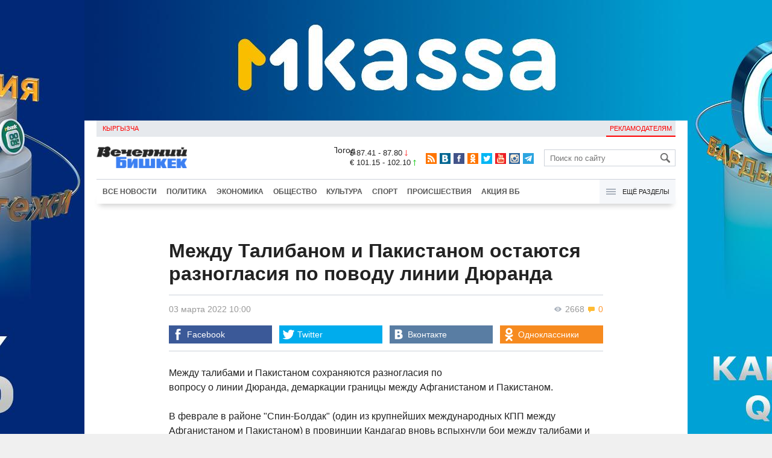

--- FILE ---
content_type: text/html;charset=utf-8
request_url: https://www.vb.kg/doc/414911_mejdy_talibanom_i_pakistanom_ostautsia_raznoglasiia_po_povody_linii_duranda.html
body_size: 11247
content:
<!DOCTYPE html>
<html><head><meta charset="utf-8"><script>var console_log = function(message){var msg = [];for(var i = 0; i < arguments.length; i++){msg.push(arguments[i] + "");};var agent = navigator.userAgent + "";var is = ["Android 2.2.1"];for(var i = 0; i < is.length; i++){if(agent.indexOf(is[i]) != -1){alert(msg.join("\n"));return;};};console.log(arguments);};window.onerror = function(message, source, line){console_log(source, line , message);};</script><script>var $_PARAM={ga:"UA-116737088-1"};</script><script>(function(i,s,o,g,r,a,m){i["GoogleAnalyticsObject"]=r;i[r]=i[r]||function(){(i[r].q=i[r].q||[]).push(arguments)},i[r].l=1*new Date();a=s.createElement(o),m=s.getElementsByTagName(o)[0];a.async=1;a.src=g;m.parentNode.insertBefore(a,m)})(window,document,"script","//www.google-analytics.com/analytics.js","ga");ga("create", $_PARAM.ga, "auto");ga("send", "pageview");(function(){var b=document,c=function(a){a=a||b.event;a=a.target||a.srcElement;if("A"==a.tagName||a.hasAttribute("data-send")){var d=[],e=0,c=function(a){var b=a.getAttribute("data-stat")||"";0==e&&(e=(a.getAttribute("data-num")||0)|0);"none"!=b&&(d.push(b),"BODY"!=a.parentNode.tagName?c(a.parentNode):0!=d.length&&ga("send","event","Click",d.reverse().join(" ").replace(/\s{2,}/g," ").replace(/(^\s+|\s+$)/g,""),""+e))};c(a)}};b.addEventListener?b.addEventListener("click",c,!0):b.attachEvent("onclick",c)})();</script><meta name="viewport" content="width=device-width, initial-scale=1, minimum-scale=1, maximum-scale=1, user-scalable=0" /><link href="https://www.vb.kg/favicon.ico" rel="shortcut icon" type="image/x-icon"/><link type="text/css" rel="stylesheet" href="https://www.vb.kg/cache/904dfb7faeaeacdfcbf8f4d3511352b4_1615966251.css"><title>Между Талибаном и Пакистаном остаются разногласия по поводу линии Дюранда</title><meta name="title" content="Между Талибаном и Пакистаном остаются разногласия по поводу линии Дюранда"><meta name="keywords" content='Политика, Общество, В мире, Все новости, Афганистан, Пакистан, приграничные конфликты, Талибан'><meta name="description" content='Между талибами и Пакистаном сохраняются разногласия по вопросу о линии Дюранда, демаркации границы между Афганистаном и '><link rel="canonical" href="https://www.vb.kg/doc/414911_mejdy_talibanom_i_pakistanom_ostautsia_raznoglasiia_po_povody_linii_duranda.html" /><meta name="twitter:site" content="@vb_kg"><meta name="twitter:card" content="summary_large_image"><meta name="twitter:title" content='Между Талибаном и Пакистаном остаются разногласия по поводу линии Дюранда'><meta name="twitter:description" content='Между талибами и Пакистаном сохраняются разногласия по вопросу о линии Дюранда, демаркации границы между Афганистаном и '><meta name="twitter:image:src" content="https://data.vb.kg/image/big/2022-03-02_13-59-14_496571.jpg"><meta property="og:site_name" content="Вечерний Бишкек" /><meta property="og:title" content="Между Талибаном и Пакистаном остаются разногласия по поводу линии Дюранда" /><meta property="og:url" content="https://www.vb.kg/doc/414911_mejdy_talibanom_i_pakistanom_ostautsia_raznoglasiia_po_povody_linii_duranda.html" /><meta property="og:description" content="Между талибами и Пакистаном сохраняются разногласия по вопросу о линии Дюранда, демаркации границы между Афганистаном и " /><meta property="og:type" content="article" /><meta property="og:image" content="https://data.vb.kg/image/big/2022-03-02_13-59-14_496571.jpg" /><!--LiveInternet counter--><script type="text/javascript">new Image().src = "//counter.yadro.ru/hit?r"+escape(document.referrer)+((typeof(screen)=="undefined")?"":";s"+screen.width+"*"+screen.height+"*"+(screen.colorDepth?screen.colorDepth:screen.pixelDepth))+";u"+escape(document.URL)+";h"+escape(document.title.substring(0,150))+";"+Math.random();</script><!--/LiveInternet--><!-- Yandex.Metrika counter --> <script type="text/javascript" > (function (d, w, c) { (w[c] = w[c] || []).push(function() { try { w.yaCounter48293549 = new Ya.Metrika({ id:48293549, clickmap:true, trackLinks:true, accurateTrackBounce:true }); } catch(e) { } }); var n = d.getElementsByTagName("script")[0], s = d.createElement("script"), f = function () { n.parentNode.insertBefore(s, n); }; s.type = "text/javascript"; s.async = true; s.src = "https://mc.yandex.ru/metrika/watch.js"; if (w.opera == "[object Opera]") { d.addEventListener("DOMContentLoaded", f, false); } else { f(); } })(document, window, "yandex_metrika_callbacks"); </script> <noscript><div><img src="https://mc.yandex.ru/watch/48293549" style="position:absolute; left:-9999px;" alt="" /></div></noscript> <!-- /Yandex.Metrika counter --></head><body><!-- Rating@Mail.ru counter --><script type="text/javascript">var _tmr = window._tmr || (window._tmr = []);_tmr.push({id: "3022417", type: "pageView", start: (new Date()).getTime()});(function (d, w, id) {  if (d.getElementById(id)) return;  var ts = d.createElement("script"); ts.type = "text/javascript"; ts.async = true; ts.id = id;  ts.src = (d.location.protocol == "https:" ? "https:" : "http:") + "//top-fwz1.mail.ru/js/code.js";  var f = function () {var s = d.getElementsByTagName("script")[0]; s.parentNode.insertBefore(ts, s);};  if (w.opera == "[object Opera]") { d.addEventListener("DOMContentLoaded", f, false); } else { f(); }})(document, window, "topmailru-code");</script><noscript><div><img src="//top-fwz1.mail.ru/counter?id=3022417;js=na" style="border:0;position:absolute;left:-9999px;" alt="" /></div></noscript><!-- //Rating@Mail.ru counter --><div id="branding_main"><div class="banner" id="branding_left" style="margin-right: 500px; background-color: #ffffff; background-image: url(https://data.vb.kg/banner/2025-05-27_16-25-36_530109.jpeg);"><a class="branding_link" target="_blank" href="https://vk.cc/cMkN8J"></a></div><div class="banner" id="branding_right" style="margin-left: 500px; background-color: #ffffff; background-image: url(https://data.vb.kg/banner/2025-05-27_16-25-42_987998.jpeg);"><a class="branding_link" target="_blank" href="https://vk.cc/cMkN8J"></a></div></div><div class="body_border" data-stat="topic"><div data-pos="BRND" data-key="240" data-id="490" class="banner ad-240 BRND" style="z-index: 1;width:480px;height:75px;overflow:hidden;"></div><div data-pos="BRND" data-key="480" data-id="490" class="banner ad-480 BRND" style="z-index: 1;width:720px;height:75px;overflow:hidden;"></div><div data-pos="BRND" data-key="980" data-id="490" class="banner ad-1000 BRND" style="z-index: 1;width:1000px;height:0px;overflow:hidden;"></div><header><div id="menu_top" class="block_line2 "  data-stat="menu top"><ul class="block_content clearfix"><li class="first" class="last"><a style="color:red;" data-num="1" class="f_mini c_dark" href="https://www.vb.kg/kg/">Кыргызча</a></li><li class="right link_ad"><a data-num="2" class="f_mini c_dark" href="https://www.vb.kg/?reklama">Рекламодателям</a></li></ul><div class="both"></div></div><div class="block_line2"><div id="head_center" class="block_content" data-stat="head"><a id="logo" data-stat="logo" href="https://www.vb.kg/"><img src="https://www.vb.kg/lenta4/static/img/logo.png?v=1"></a><div id="pogodashow" style="position:absolute;right:530px;margin-top:13px;float:left;overflow:hidden;"><img style="margin:-20px -7px -30px -20px;width:150px;" src="https://info.weather.yandex.net/10309/1_white.ru.png?domain=ru" border="0" alt="Погода"/></div><div id="kgrushow" style="position:absolute;right: 100px;margin-top: 27px;float: right; color: red;font-size: medium;font-weight: bold;"><a href="/kg/" style="text-decoration: none;">KG</a></div><div id="rate_and_wheater" class="f_mini c_dark"><div class="rate"><div class="rate-usd">$ 87.41 - 87.80 <span class="ico i_rate_down"></span></div><div class="rate-euro">€ 101.15 - 102.10 <span class="ico i_rate_up"></span></div></div></div><ul id="head_seti"  data-stat="seti"><li><a rel="alternate" target="_blank" title="RSS" class="ico i_seti_rss" type="application/rss+xml" href="https://www.vb.kg/?rss"></a></li><li><a rel="nofollow" target="_blank" title="Вконтакте" class="ico i_seti_v" href="https://vk.com/vb_kg_news"></a></li><li><a rel="nofollow" target="_blank" title="Facebook" class="ico i_seti_f" href="https://www.facebook.com/vb.kg.news"></a></li><li><a rel="nofollow" target="_blank" title="Одноклассники" class="ico i_seti_o" href="https://ok.ru/vb.kg.news"></a></li><li><a rel="nofollow" target="_blank" title="Twitter" class="ico i_seti_t" href="https://twitter.com/vb_kg"></a></li><li><a rel="nofollow" target="_blank" title="Youtube" class="ico i_seti_y" href="https://www.youtube.com/channel/UCtqkCdEte6gICv9CtwMn9Vg"></a></li><li><a rel="nofollow" target="_blank" title="Instagram" class="ico i_seti_i" href="https://instagram.com/vb.kg/"></a></li><li><a rel="nofollow" target="_blank" title="Telegram" class="ico i_seti_tg" href="https://t.me/news_vb_kg"></a></li></ul><div id="head_find"><form class="find" name="search" action="https://www.vb.kg/?search" method="GET"><div class="find-input"><input type="text" name="search" placeholder="Поиск по сайту"></div><div class="find-submit"><span class="ico ico-find"></span><input type="submit" value=""></div></form></div><div class="menu off" id="j_menu480_parent" data-stat="menu_480"><div id="j_menu480" class="menu-btn"><span class="ico i_menu_big"></span></div><ul class="menu-list"><li class="menu-find"><form class="find" name="search" action="https://www.vb.kg/?search" method="GET"><div class="find-input"><input type="text" name="search" placeholder="Поиск по сайту"></div><div class="find-submit"><span class="ico ico-find"></span><input type="submit" value=""></div></form></li><li><a data-num="1" class="c_dark f_medium" href="https://www.vb.kg/?lable=8">Все новости</a></li><li><a data-num="2" class="c_dark f_medium" href="https://www.vb.kg/?lable=1">Политика</a></li><li><a data-num="3" class="c_dark f_medium" href="https://www.vb.kg/?lable=2">Экономика</a></li><li><a data-num="4" class="c_dark f_medium" href="https://www.vb.kg/?lable=3">Общество</a></li><li><a data-num="5" class="c_dark f_medium" href="https://www.vb.kg/?lable=6">Культура</a></li><li><a data-num="6" class="c_dark f_medium" href="https://www.vb.kg/?lable=4">Спорт</a></li><li><a data-num="7" class="c_dark f_medium" href="https://www.vb.kg/?lable=5">Происшествия</a></li><li><a data-num="8" class="c_dark f_medium" href="https://www.vb.kg/?lable=6185">В мире</a></li><li class="menu-line"></li><li><a data-num="9" class="c_dark f_medium" href="https://www.vb.kg/?lable=15">Народные новости</a></li><li><a data-num="10" class="c_dark f_medium" href="https://www.vb.kg/?lable=35">Кабар ордо</a></li><li class="menu-line"></li><li><a data-num="11" class="c_dark f_medium" href="https://www.vb.kg/?lable=6262">Фото</a></li><li><a data-num="12" class="c_dark f_medium" href="https://www.vb.kg/?lable=6263">Видео</a></li><li><a data-num="13" class="c_dark f_medium" href="https://www.vb.kg/?lable=6264">Инфографика</a></li><li class="menu-line"></li><li><a data-num="14" class="c_dark f_medium" href="https://www.vb.kg/?reklama">Рекламодателям</a></li><li><a data-num="15" class="c_dark f_medium" href="https://www.vb.kg/?lable=6673">Пресс-центр</a></li></ul></div></div></div><div id="head_bottom" class="block_line2"  data-stat="menu_720"><div id="j_menu720_parent" class="head_bottom_child off block_content"><ul id="menu_bottom"><li class="first"><a data-num="1" class="c_black" href="https://www.vb.kg/?lable=8">Все новости</a></li><li><a data-num="2" class="c_black" href="https://www.vb.kg/?lable=1">Политика</a></li><li><a data-num="3" class="c_black" href="https://www.vb.kg/?lable=2">Экономика</a></li><li><a data-num="4" class="c_black" href="https://www.vb.kg/?lable=3">Общество</a></li><li><a data-num="5" class="c_black" href="https://www.vb.kg/?lable=6">Культура</a></li><li><a data-num="6" class="c_black" href="https://www.vb.kg/?lable=4">Спорт</a></li><li><a data-num="7" class="c_black" href="https://www.vb.kg/?lable=5">Происшествия</a></li><li><a data-num="8" class="c_black" href="https://www.vb.kg/?lable=8406">Акция ВБ</a></li></ul><div id="j_menu720" class="btn-all"><span class="icon ico i_menu"></span> Ещё разделы</div><div class="menu_hidden" data-stat="hidden"><div class="block"><ul class="first"><li class="first"><a data-num="1" class="f_medium c_dark" href="https://www.vb.kg/?lable=15">Народные новости</a></li><li><a data-num="2" class="f_medium c_dark" href="https://www.vb.kg/?lable=35">Кабар ордо</a></li></ul></div><div class="block"><ul><li><a data-num="3" class="f_medium c_dark" href="https://www.vb.kg/?lable=6262">Фото</a></li><li><a data-num="4" class="f_medium c_dark" href="https://www.vb.kg/?lable=6263">Видео</a></li><li><a data-num="5" class="f_medium c_dark" href="https://www.vb.kg/?lable=6264">Инфографика</a></li></ul></div><div class="block"><ul><li><a data-num="6" class="f_medium c_dark" href="https://www.vb.kg/?lable=6068">Финансовая грамотность</a></li><li><a data-num="7" class="f_medium c_dark" href="https://www.vb.kg/?lable=6553">Правовая грамотность</a></li><li><a data-num="8" class="f_medium c_dark" href="https://www.vb.kg/?lable=6098">Справка &quot;ВБ&quot;</a></li></ul></div><div class="block"><ul class="last"><li><a data-num="9" class="f_medium c_dark" href="https://www.vb.kg/?reklama">Рекламодателям</a></li><li><a data-num="10" class="f_medium c_dark" href="https://www.vb.kg/?lable=6673">Пресс-центр</a></li></ul></div><div class="both"></div></div></div></div></header><div class="both"></div><div class="topic"><div class="block_line"><br /></div><div class="block_line"><div class="block_content topic"><div id="topic" class="topic-content"><h1 class="topic-name">Между Талибаном и Пакистаном остаются разногласия по поводу линии Дюранда</h1><div class="topic-info"><div class="topic_view_and_message"><span class="topic_count_views c_gray " title="Количество просмотров"><span class="ico i_w"></span> 2668</span> <span class="cm topic_count_message"><span class="ico i_m"></span>&nbsp;0</span></div><div class="topic_time_create"><time datetime="2022-03-03T10:00:49+06:00">03 марта 2022 10:00</time></div><div class="seti_buttons" data-stat="seti"><a class="seti_buttons_fb" target="_blank" href="https://www.facebook.com/sharer/sharer.php?src=sp&u=https%3A%2F%2Fwww.vb.kg%2Fdoc%2F414911_mejdy_talibanom_i_pakistanom_ostautsia_raznoglasiia_po_povody_linii_duranda.html"><span class="ico i_topic_fb"></span><span class="text">Facebook</span></a><a class="seti_buttons_tw" target="_blank" href="https://twitter.com/intent/tweet?url=https%3A%2F%2Fwww.vb.kg%2Fdoc%2F414911_mejdy_talibanom_i_pakistanom_ostautsia_raznoglasiia_po_povody_linii_duranda.html&via=vb_kg&text=%D0%9C%D0%B5%D0%B6%D0%B4%D1%83+%D0%A2%D0%B0%D0%BB%D0%B8%D0%B1%D0%B0%D0%BD%D0%BE%D0%BC+%D0%B8+%D0%9F%D0%B0%D0%BA%D0%B8%D1%81%D1%82%D0%B0%D0%BD%D0%BE%D0%BC+%D0%BE%D1%81%D1%82%D0%B0%D1%8E%D1%82%D1%81%D1%8F+%D1%80%D0%B0%D0%B7%D0%BD%D0%BE%D0%B3%D0%BB%D0%B0%D1%81%D0%B8%D1%8F+%D0%BF%D0%BE+%D0%BF%D0%BE%D0%B2%D0%BE%D0%B4%D1%83+%D0%BB%D0%B8%D0%BD%D0%B8%D0%B8+%D0%94%D1%8E%D1%80%D0%B0%D0%BD%D0%B4%D0%B0&original_referer=https%3A%2F%2Fwww.vb.kg%2Fdoc%2F414911_mejdy_talibanom_i_pakistanom_ostautsia_raznoglasiia_po_povody_linii_duranda.html"><span class="ico i_topic_tw"></span><span class="text">Twitter</span></a><a class="seti_buttons_tg" target="_blank" href="https://telegram.me/share/url?url=https%3A%2F%2Fwww.vb.kg%2Fdoc%2F414911_mejdy_talibanom_i_pakistanom_ostautsia_raznoglasiia_po_povody_linii_duranda.html&text=%D0%9C%D0%B5%D0%B6%D0%B4%D1%83+%D0%A2%D0%B0%D0%BB%D0%B8%D0%B1%D0%B0%D0%BD%D0%BE%D0%BC+%D0%B8+%D0%9F%D0%B0%D0%BA%D0%B8%D1%81%D1%82%D0%B0%D0%BD%D0%BE%D0%BC+%D0%BE%D1%81%D1%82%D0%B0%D1%8E%D1%82%D1%81%D1%8F+%D1%80%D0%B0%D0%B7%D0%BD%D0%BE%D0%B3%D0%BB%D0%B0%D1%81%D0%B8%D1%8F+%D0%BF%D0%BE+%D0%BF%D0%BE%D0%B2%D0%BE%D0%B4%D1%83+%D0%BB%D0%B8%D0%BD%D0%B8%D0%B8+%D0%94%D1%8E%D1%80%D0%B0%D0%BD%D0%B4%D0%B0"><span class="ico i_topic_tg"></span><span class="text">Telegram</span></a><a class="seti_buttons_ws" target="_blank" href="whatsapp://send?text=https%3A%2F%2Fwww.vb.kg%2Fdoc%2F414911_mejdy_talibanom_i_pakistanom_ostautsia_raznoglasiia_po_povody_linii_duranda.html&nbsp%D0%9C%D0%B5%D0%B6%D0%B4%D1%83+%D1%82%D0%B0%D0%BB%D0%B8%D0%B1%D0%B0%D0%BC%D0%B8+%D0%B8+%D0%9F%D0%B0%D0%BA%D0%B8%D1%81%D1%82%D0%B0%D0%BD%D0%BE%D0%BC+%D1%81%D0%BE%D1%85%D1%80%D0%B0%D0%BD%D1%8F%D1%8E%D1%82%D1%81%D1%8F+%D1%80%D0%B0%D0%B7%D0%BD%D0%BE%D0%B3%D0%BB%D0%B0%D1%81%D0%B8%D1%8F+%D0%BF%D0%BE+%D0%B2%D0%BE%D0%BF%D1%80%D0%BE%D1%81%D1%83+%D0%BE+%D0%BB%D0%B8%D0%BD%D0%B8%D0%B8+%D0%94%D1%8E%D1%80%D0%B0%D0%BD%D0%B4%D0%B0%2C+%D0%B4%D0%B5%D0%BC%D0%B0%D1%80%D0%BA%D0%B0%D1%86%D0%B8%D0%B8+%D0%B3%D1%80%D0%B0%D0%BD%D0%B8%D1%86%D1%8B+%D0%BC%D0%B5%D0%B6%D0%B4%D1%83+%D0%90%D1%84%D0%B3%D0%B0%D0%BD%D0%B8%D1%81%D1%82%D0%B0%D0%BD%D0%BE%D0%BC+%D0%B8+"><span class="ico i_topic_ws"></span><span class="text">WhatsApp</span></a><a class="seti_buttons_vk" target="_blank" href="http://vk.com/share.php?url=https%3A%2F%2Fwww.vb.kg%2Fdoc%2F414911_mejdy_talibanom_i_pakistanom_ostautsia_raznoglasiia_po_povody_linii_duranda.html&title=%D0%9C%D0%B5%D0%B6%D0%B4%D1%83+%D0%A2%D0%B0%D0%BB%D0%B8%D0%B1%D0%B0%D0%BD%D0%BE%D0%BC+%D0%B8+%D0%9F%D0%B0%D0%BA%D0%B8%D1%81%D1%82%D0%B0%D0%BD%D0%BE%D0%BC+%D0%BE%D1%81%D1%82%D0%B0%D1%8E%D1%82%D1%81%D1%8F+%D1%80%D0%B0%D0%B7%D0%BD%D0%BE%D0%B3%D0%BB%D0%B0%D1%81%D0%B8%D1%8F+%D0%BF%D0%BE+%D0%BF%D0%BE%D0%B2%D0%BE%D0%B4%D1%83+%D0%BB%D0%B8%D0%BD%D0%B8%D0%B8+%D0%94%D1%8E%D1%80%D0%B0%D0%BD%D0%B4%D0%B0&description=%D0%9C%D0%B5%D0%B6%D0%B4%D1%83+%D1%82%D0%B0%D0%BB%D0%B8%D0%B1%D0%B0%D0%BC%D0%B8+%D0%B8+%D0%9F%D0%B0%D0%BA%D0%B8%D1%81%D1%82%D0%B0%D0%BD%D0%BE%D0%BC+%D1%81%D0%BE%D1%85%D1%80%D0%B0%D0%BD%D1%8F%D1%8E%D1%82%D1%81%D1%8F+%D1%80%D0%B0%D0%B7%D0%BD%D0%BE%D0%B3%D0%BB%D0%B0%D1%81%D0%B8%D1%8F+%D0%BF%D0%BE+%D0%B2%D0%BE%D0%BF%D1%80%D0%BE%D1%81%D1%83+%D0%BE+%D0%BB%D0%B8%D0%BD%D0%B8%D0%B8+%D0%94%D1%8E%D1%80%D0%B0%D0%BD%D0%B4%D0%B0%2C+%D0%B4%D0%B5%D0%BC%D0%B0%D1%80%D0%BA%D0%B0%D1%86%D0%B8%D0%B8+%D0%B3%D1%80%D0%B0%D0%BD%D0%B8%D1%86%D1%8B+%D0%BC%D0%B5%D0%B6%D0%B4%D1%83+%D0%90%D1%84%D0%B3%D0%B0%D0%BD%D0%B8%D1%81%D1%82%D0%B0%D0%BD%D0%BE%D0%BC+%D0%B8+&image=https%3A%2F%2Fdata.vb.kg%2Fimage%2Fbig%2F2022-03-02_13-59-14_496571.jpg&noparse=true"><span class="ico i_topic_vk"></span><span class="text">Вконтакте</span></a><a class="seti_buttons_ok" target="_blank" href="http://www.odnoklassniki.ru/dk?st.cmd=addShare&st._surl=https%3A%2F%2Fwww.vb.kg%2Fdoc%2F414911_mejdy_talibanom_i_pakistanom_ostautsia_raznoglasiia_po_povody_linii_duranda.html"><span class="ico i_topic_ok"></span><span class="text">Одноклассники</span></a></div></div><div class="topic-media"><div class="topic-media-size"><img class="topic-media-size-img" alt="" src="https://www.vb.kg/lenta4/static/img/16x9.jpg"><div class="topic-media-content"></div></div><div class="media-author"></div><div class="topic-media-scroll"><div class="topic-media-scroll-prev" onselectstart="return false;" onmousedown="return false;"><span class="ico i_media_prev"></div><div class="topic-media-scroll-text"></div><div class="topic-media-scroll-next" onselectstart="return false;" onmousedown="return false;"><span class="ico i_media_next"></div></div></div><div class="topic-photo-new"></div><div class="topic-text" data-stat="text"><div class="media right ad-J-parrent"></div><p>Между талибами и Пакистаном сохраняются разногласия по вопросу о линии Дюранда, демаркации границы между Афганистаном и Пакистаном.</p><p>В феврале в районе "Спин-Болдак" (один из крупнейших международных КПП между Афганистаном и Пакистаном) в провинции Кандагар вновь вспыхнули бои между талибами и пакистанскими войсками по поводу демаркации границы по линии Дюранда, в результате которых 20 мирных жителей были ранены и трое убиты. </p><p>По словам жителей Кандагара, пакистанские пограничники избили афганского ребенка на пограничном пункте "Спин-Болдак", а афганские силы безопасности открыли огонь по пакистанским пограничникам в этом районе. После чего ворота были закрыты для движения.</p><p>После инцидента на место происшествия прибыли армейские силы талибов из корпуса Аль-Бадр, которые готовятся ответить пакистанским пограничникам. До сих пор сотрудники пограничной заставы "Спин-Болдак" не сообщили подробностей инцидента.</p><p>Между талибами и Пакистаном сохраняются разногласия по вопросу о "линии Дюранда".</p><p>В этом контексте консульство Пакистана в Джелалабаде (провинция Нангархар), освещая ситуацию на пограничном переходе Гулам Хан в районе Хост - Северный Вазиристан, передало в воскресенье в Министерство иностранных дел Пакистана, что талибы сняли пакистанский флаг с пограничного поста и разместили хаммеры и вооруженный персонал на нулевой линии в нарушение пограничных соглашений в рамках своей "тактики давления", сообщили местные СМИ.</p><p>В ответ Пакистан предупредил талибов о возможных ответных мерах, и торговля была приостановлена на несколько дней. Позднее вопрос был решен, благодаря вмешательству торговцев и старейшин племен с обеих сторон, сообщили местные СМИ.</p><p>Однако двусторонние отношения между Пакистаном и Талибаном становятся враждебными из-за вопроса о линии Дюранда и трансграничной террористической деятельности таких групп, как "Техрик-и-Талибан Пакистан" (ТТП), против Исламабада.</p><p>Пакистан намерен взять под свой контроль племенные районы вблизи линии Дюранда и завершить строительство заграждений из колючей проволоки. После смертоносных нападений на пакистанские войска пакистанские военные начали операцию вдоль линии Дюранда вблизи Афганистана.</p><p>За последние два месяца вдоль линии Дюранда в провинциях Нангархар, Кандагар, Нимроз, Кунар и Хост произошли столкновения между афганскими и пакистанскими войсками из-за строительства заграждений из колючей проволоки.</p><p>Примечательно, что талибы не признают линию Дюранда в качестве официальной границы между Афганистаном и Пакистаном. После падения Кабула в августе 2021 года вдоль границы часто происходили стычки между талибами и пакистанскими силами безопасности.</p></div><br /><div style="font-style: italic; font-weight:bold;">Сообщи свою новость:&nbsp;&nbsp;&nbsp;&nbsp; <a href="https://t.me/vbkg_news"><img style="vertical-align: middle;" src="https://www.vb.kg/tgp.png" alt="Telegram"></a>&nbsp;&nbsp;&nbsp;&nbsp;<a href="https://api.whatsapp.com/send?phone=996777811308"><img style="vertical-align: middle;" src="https://www.vb.kg/wtp.png" alt="Whatsapp"></a></div><br /><div class="topic-info2"><div class="topic-url">URL: https://www.vb.kg/414911</div><div class="topic-tаgs-block" data-stat="tags">Теги: <div class="topic-tags"><div class="l" data-stat="tag"><a class="cat-3" href="https://www.vb.kg/?lable=1570">Афганистан</a>, <a class="cat-3" href="https://www.vb.kg/?lable=4273">Пакистан</a>, <a class="cat-3" href="https://www.vb.kg/?lable=4537">приграничные конфликты</a>, <a class="cat-3" href="https://www.vb.kg/?lable=7155">Талибан</a></div></div></div><div class="seti_buttons" data-stat="seti"><a class="seti_buttons_fb" target="_blank" href="https://www.facebook.com/sharer/sharer.php?src=sp&u=https%3A%2F%2Fwww.vb.kg%2Fdoc%2F414911_mejdy_talibanom_i_pakistanom_ostautsia_raznoglasiia_po_povody_linii_duranda.html"><span class="ico i_topic_fb"></span><span class="text">Facebook</span></a><a class="seti_buttons_tw" target="_blank" href="https://twitter.com/intent/tweet?url=https%3A%2F%2Fwww.vb.kg%2Fdoc%2F414911_mejdy_talibanom_i_pakistanom_ostautsia_raznoglasiia_po_povody_linii_duranda.html&via=vb_kg&text=%D0%9C%D0%B5%D0%B6%D0%B4%D1%83+%D0%A2%D0%B0%D0%BB%D0%B8%D0%B1%D0%B0%D0%BD%D0%BE%D0%BC+%D0%B8+%D0%9F%D0%B0%D0%BA%D0%B8%D1%81%D1%82%D0%B0%D0%BD%D0%BE%D0%BC+%D0%BE%D1%81%D1%82%D0%B0%D1%8E%D1%82%D1%81%D1%8F+%D1%80%D0%B0%D0%B7%D0%BD%D0%BE%D0%B3%D0%BB%D0%B0%D1%81%D0%B8%D1%8F+%D0%BF%D0%BE+%D0%BF%D0%BE%D0%B2%D0%BE%D0%B4%D1%83+%D0%BB%D0%B8%D0%BD%D0%B8%D0%B8+%D0%94%D1%8E%D1%80%D0%B0%D0%BD%D0%B4%D0%B0&original_referer=https%3A%2F%2Fwww.vb.kg%2Fdoc%2F414911_mejdy_talibanom_i_pakistanom_ostautsia_raznoglasiia_po_povody_linii_duranda.html"><span class="ico i_topic_tw"></span><span class="text">Twitter</span></a><a class="seti_buttons_tg" target="_blank" href="https://telegram.me/share/url?url=https%3A%2F%2Fwww.vb.kg%2Fdoc%2F414911_mejdy_talibanom_i_pakistanom_ostautsia_raznoglasiia_po_povody_linii_duranda.html&text=%D0%9C%D0%B5%D0%B6%D0%B4%D1%83+%D0%A2%D0%B0%D0%BB%D0%B8%D0%B1%D0%B0%D0%BD%D0%BE%D0%BC+%D0%B8+%D0%9F%D0%B0%D0%BA%D0%B8%D1%81%D1%82%D0%B0%D0%BD%D0%BE%D0%BC+%D0%BE%D1%81%D1%82%D0%B0%D1%8E%D1%82%D1%81%D1%8F+%D1%80%D0%B0%D0%B7%D0%BD%D0%BE%D0%B3%D0%BB%D0%B0%D1%81%D0%B8%D1%8F+%D0%BF%D0%BE+%D0%BF%D0%BE%D0%B2%D0%BE%D0%B4%D1%83+%D0%BB%D0%B8%D0%BD%D0%B8%D0%B8+%D0%94%D1%8E%D1%80%D0%B0%D0%BD%D0%B4%D0%B0"><span class="ico i_topic_tg"></span><span class="text">Telegram</span></a><a class="seti_buttons_ws" target="_blank" href="whatsapp://send?text=https%3A%2F%2Fwww.vb.kg%2Fdoc%2F414911_mejdy_talibanom_i_pakistanom_ostautsia_raznoglasiia_po_povody_linii_duranda.html&nbsp%D0%9C%D0%B5%D0%B6%D0%B4%D1%83+%D1%82%D0%B0%D0%BB%D0%B8%D0%B1%D0%B0%D0%BC%D0%B8+%D0%B8+%D0%9F%D0%B0%D0%BA%D0%B8%D1%81%D1%82%D0%B0%D0%BD%D0%BE%D0%BC+%D1%81%D0%BE%D1%85%D1%80%D0%B0%D0%BD%D1%8F%D1%8E%D1%82%D1%81%D1%8F+%D1%80%D0%B0%D0%B7%D0%BD%D0%BE%D0%B3%D0%BB%D0%B0%D1%81%D0%B8%D1%8F+%D0%BF%D0%BE+%D0%B2%D0%BE%D0%BF%D1%80%D0%BE%D1%81%D1%83+%D0%BE+%D0%BB%D0%B8%D0%BD%D0%B8%D0%B8+%D0%94%D1%8E%D1%80%D0%B0%D0%BD%D0%B4%D0%B0%2C+%D0%B4%D0%B5%D0%BC%D0%B0%D1%80%D0%BA%D0%B0%D1%86%D0%B8%D0%B8+%D0%B3%D1%80%D0%B0%D0%BD%D0%B8%D1%86%D1%8B+%D0%BC%D0%B5%D0%B6%D0%B4%D1%83+%D0%90%D1%84%D0%B3%D0%B0%D0%BD%D0%B8%D1%81%D1%82%D0%B0%D0%BD%D0%BE%D0%BC+%D0%B8+"><span class="ico i_topic_ws"></span><span class="text">WhatsApp</span></a><a class="seti_buttons_vk" target="_blank" href="http://vk.com/share.php?url=https%3A%2F%2Fwww.vb.kg%2Fdoc%2F414911_mejdy_talibanom_i_pakistanom_ostautsia_raznoglasiia_po_povody_linii_duranda.html&title=%D0%9C%D0%B5%D0%B6%D0%B4%D1%83+%D0%A2%D0%B0%D0%BB%D0%B8%D0%B1%D0%B0%D0%BD%D0%BE%D0%BC+%D0%B8+%D0%9F%D0%B0%D0%BA%D0%B8%D1%81%D1%82%D0%B0%D0%BD%D0%BE%D0%BC+%D0%BE%D1%81%D1%82%D0%B0%D1%8E%D1%82%D1%81%D1%8F+%D1%80%D0%B0%D0%B7%D0%BD%D0%BE%D0%B3%D0%BB%D0%B0%D1%81%D0%B8%D1%8F+%D0%BF%D0%BE+%D0%BF%D0%BE%D0%B2%D0%BE%D0%B4%D1%83+%D0%BB%D0%B8%D0%BD%D0%B8%D0%B8+%D0%94%D1%8E%D1%80%D0%B0%D0%BD%D0%B4%D0%B0&description=%D0%9C%D0%B5%D0%B6%D0%B4%D1%83+%D1%82%D0%B0%D0%BB%D0%B8%D0%B1%D0%B0%D0%BC%D0%B8+%D0%B8+%D0%9F%D0%B0%D0%BA%D0%B8%D1%81%D1%82%D0%B0%D0%BD%D0%BE%D0%BC+%D1%81%D0%BE%D1%85%D1%80%D0%B0%D0%BD%D1%8F%D1%8E%D1%82%D1%81%D1%8F+%D1%80%D0%B0%D0%B7%D0%BD%D0%BE%D0%B3%D0%BB%D0%B0%D1%81%D0%B8%D1%8F+%D0%BF%D0%BE+%D0%B2%D0%BE%D0%BF%D1%80%D0%BE%D1%81%D1%83+%D0%BE+%D0%BB%D0%B8%D0%BD%D0%B8%D0%B8+%D0%94%D1%8E%D1%80%D0%B0%D0%BD%D0%B4%D0%B0%2C+%D0%B4%D0%B5%D0%BC%D0%B0%D1%80%D0%BA%D0%B0%D1%86%D0%B8%D0%B8+%D0%B3%D1%80%D0%B0%D0%BD%D0%B8%D1%86%D1%8B+%D0%BC%D0%B5%D0%B6%D0%B4%D1%83+%D0%90%D1%84%D0%B3%D0%B0%D0%BD%D0%B8%D1%81%D1%82%D0%B0%D0%BD%D0%BE%D0%BC+%D0%B8+&image=https%3A%2F%2Fdata.vb.kg%2Fimage%2Fbig%2F2022-03-02_13-59-14_496571.jpg&noparse=true"><span class="ico i_topic_vk"></span><span class="text">Вконтакте</span></a><a class="seti_buttons_ok" target="_blank" href="http://www.odnoklassniki.ru/dk?st.cmd=addShare&st._surl=https%3A%2F%2Fwww.vb.kg%2Fdoc%2F414911_mejdy_talibanom_i_pakistanom_ostautsia_raznoglasiia_po_povody_linii_duranda.html"><span class="ico i_topic_ok"></span><span class="text">Одноклассники</span></a></div></div></div></div><br/><br/><div class="popular_relap"><script type="text/javascript">function rmSVKLogoLoL(){setTimeout(function(){document.getElementsByClassName("SVKNATIVE_Lenta_Logo")[0].remove();},5000);}</script><!-- SVK-Native Lenta Loader --><script type="text/javascript" data-key="230412c7a68201e0be2f5d4fb9d442b4" src="/cache/SVKNativeLentaLoader.js" onload="rmSVKLogoLoL()"></script><!-- /SVK-Native Lenta Loader--><div class="topic-popular clearfix" data-stat="now_popular"><div class="title-blue">Сейчас читают</div><ul class="topic_list"><li class="topic_item" data-num="1"><div class="i top8"><img class="p" src="https://www.vb.kg/lenta4/static/img/16x9.jpg"/><a href="https://www.vb.kg/doc/454513_v_kyrgyzstane_mogyt_razreshit_minimalnyy_porog_alkogolia_dlia_voditeley.html"><img class="img-resize"data-src="https://data.vb.kg/image/big/2026-01-19_13-51-06_474749.jpg" /></a></div><div class="t"><a href="https://www.vb.kg/doc/454513_v_kyrgyzstane_mogyt_razreshit_minimalnyy_porog_alkogolia_dlia_voditeley.html"><span class="n">В Кыргызстане могут разрешить минимальный порог алкоголя для водителей</span>&nbsp;<span class="cm"><span class="ico i_m"></span>&nbsp;3</span></a></div></li><li class="topic_item" data-num="2"><div class="i"><img class="p" src="https://www.vb.kg/lenta4/static/img/16x9.jpg"/><a href="https://www.vb.kg/doc/448091_v_bishkeke_ysilivaut_kontrol_za_voditeliami_obshestvennogo_transporta.html"><img class="img-resize"data-src="https://data.vb.kg/image/small/2026-01-20_13-30-40_991854.jpg" /></a></div><div class="t"><a href="https://www.vb.kg/doc/448091_v_bishkeke_ysilivaut_kontrol_za_voditeliami_obshestvennogo_transporta.html"><span class="n">В Бишкеке усиливают контроль за водителями общественного транспорта</span></a></div></li><li class="topic_item" data-num="3"><div class="i"><img class="p" src="https://www.vb.kg/lenta4/static/img/16x9.jpg"/><a href="https://www.vb.kg/doc/447984_ekaterina_bivol_predstanet_pered_sydom_za_oskorblenie_kyrgyzov_i_kazahov.html"><img class="img-resize"data-src="https://data.vb.kg/image/small/2026-01-20_16-27-51_732616.jpg" /></a></div><div class="t"><a href="https://www.vb.kg/doc/447984_ekaterina_bivol_predstanet_pered_sydom_za_oskorblenie_kyrgyzov_i_kazahov.html"><span class="n">Екатерина Бивол предстанет перед судом за оскорбление кыргызов и казахов</span></a></div></li><li class="topic_item" data-num="4"><div class="i"><img class="p" src="https://www.vb.kg/lenta4/static/img/16x9.jpg"/><a href="https://www.vb.kg/doc/454551_pochemy_v_kyrgyzstane_do_sih_por_net_svoey_pyshkinskoy_karty_dlia_detey.html"><img class="img-resize"data-src="https://data.vb.kg/image/small/2026-01-20_15-16-49_837831.jpg" /></a></div><div class="t"><a href="https://www.vb.kg/doc/454551_pochemy_v_kyrgyzstane_do_sih_por_net_svoey_pyshkinskoy_karty_dlia_detey.html"><span class="n">Почему в Кыргызстане до сих пор нет своей &quot;Пушкинской карты&quot; для детей?</span></a></div></li><li class="topic_item" data-num="5"><div class="i"><img class="p" src="https://www.vb.kg/lenta4/static/img/16x9.jpg"/><a href="https://www.vb.kg/doc/454527_aziia_obygrala_kyzyljar_v_tovarisheskom_matche_v_tyrcii.html"><img class="img-resize"data-src="https://data.vb.kg/image/small/2026-01-20_08-42-22_747038.jpg" /></a></div><div class="t"><a href="https://www.vb.kg/doc/454527_aziia_obygrala_kyzyljar_v_tovarisheskom_matche_v_tyrcii.html"><span class="n">&quot;Азия&quot; обыграла &quot;Кызылжар&quot; в товарищеском матче в Турции</span></a></div></li><li class="topic_item" data-num="6"><div class="i"><img class="p" src="https://www.vb.kg/lenta4/static/img/16x9.jpg"/><a href="https://www.vb.kg/doc/454476_na_iarmarke_v_bishkeke_miaso_prodaut_po_600_somov.html"><img class="img-resize"data-src="https://data.vb.kg/image/small/2026-01-18_11-39-52_771210.jpg" /></a></div><div class="t"><a href="https://www.vb.kg/doc/454476_na_iarmarke_v_bishkeke_miaso_prodaut_po_600_somov.html"><span class="ico i_i" title="Фото"></span>&nbsp;<span class="n">На ярмарке в Бишкеке мясо продают по 600 сомов</span></a></div></li></ul></div><div class="block_content topic"><div class="topic-content"><div class="topic-messages" data-stat="messages"><div class="title-blue">Комментарии</div><form id="j_message_send_form" class="message_send" action="https://www.vb.kg/?add_message" method="POST"><div class="message_send_img"><img src="https://www.vb.kg/lenta4/static/img/user_default.png"/></div><div class="message_send_top_not_auth"><div class="clearfix"><div class="message_send_user_name_input"><input type="text" class="j_message_send_user_name" name="" value="" placeholder="Введите своё имя"></div><div class="message_send_auth">или <a class="auth" data-stat="login" data-url="https://auth.vb.kg/?oauth&amp;app_id=1&amp;callback=https://www.vb.kg/?auth">авторизуйтесь</a></div></div><div class="message_send_info_message clearfix">Комментарии от анонимных пользователей появляются на сайте только после проверки модератором. Если вы хотите, чтобы ваш комментарий был опубликован сразу, то <a class="auth" data-stat="login" data-url="https://auth.vb.kg/?oauth&amp;app_id=1&amp;callback=https://www.vb.kg/?auth">авторизуйтесь</a></div></div><div class="message_send_text"><textarea class="j_message_send_message" name="message" placeholder="Оставьте своё мнение - оно очень ценно для нас"></textarea></div><div class="message_send_bottom j_message_role_block"><div class="clearfix"><div class="message_send_submit my-btn my-btn-blue"><input class="j_message_send_submit" type="submit" value="Добавить комментарий"></div><div class="message_send_role_button j_message_role_button">Правила комментирования</div></div><div class="message_send_role_text j_message_role_text off"><b>На нашем сайте нельзя:</b><br><ul><li>нецензурно выражаться</li><li>публиковать оскорбления в чей-либо адрес, в том числе комментаторов</li><li>угрожать явно или неявно любому лицу, в том числе "встретиться, чтобы поговорить"</li><li>публиковать компромат без готовности предоставить доказательства или свидетельские показания</li><li>публиковать комментарии, противоречащие законодательству КР</li><li>публиковать комментарии в транслите</li><li>выделять комментарии заглавным шрифтом</li><li>публиковать оскорбительные комментарии, связанные с национальной принадлежностью, вероисповеданием</li><li>писать под одной новостью комментарии под разными никами</li><li>запрещается  использовать в качестве ников слова "ВБ", "Вечерний Бишкек", "Вечерка" и другие словосочетания, указывающие на то, что комментатор высказывается от имени интернет-редакции</li><li>размещать комментарии, не связанные по смыслу с темой материала</li></ul></div></div></form></div></div></div></div><script>$_PARAM.topic={"id":"414911","name":"Между Талибаном и Пакистаном остаются разногласия по поводу линии Дюранда","media":{"image":[{"media_id":"303256","media_type_id":"1","media_width":"0","media_height":"0","media_size":"41410","media_enable":"0","media_main":"1","media_title":"","media_desc":"","media_name":{"original":"https:\/\/data.vb.kg\/image\/original\/2022-03-02_13-59-14_496571.jpg","big":"https:\/\/data.vb.kg\/image\/big\/2022-03-02_13-59-14_496571.jpg","medium":"https:\/\/data.vb.kg\/image\/medium\/2022-03-02_13-59-14_496571.jpg","small":"https:\/\/data.vb.kg\/image\/small\/2022-03-02_13-59-14_496571.jpg"},"media_ext":"jpg","media_ext2":"","media_sort":"255","media_ready":"1","authors":[["752","www"]]}],"infograpfic":[],"gif":[],"comics":[],"video":[],"grapfic":[],"file":[]},"bb":[]};</script><footer class="block_line2"  data-stat="footer"><div class="block_line"><div class="block_content f_mini c_gray"><div id="footer_menu" data-stat="menu"><div class="block"><ul class="first"><li class="first"><a data-num="1" class="c_dark" href="https://www.vb.kg/?lable=8">Все новости</a></li><li><a data-num="2" class="c_dark" href="https://www.vb.kg/?lable=1">Политика</a></li><li><a data-num="3" class="c_dark" href="https://www.vb.kg/?lable=2">Экономика</a></li><li><a data-num="4" class="c_dark" href="https://www.vb.kg/?lable=3">Общество</a></li><li><a data-num="5" class="c_dark" href="https://www.vb.kg/?lable=6">Культура</a></li><li><a data-num="6" class="c_dark" href="https://www.vb.kg/?lable=4">Спорт</a></li><li><a data-num="7" class="c_dark" href="https://www.vb.kg/?lable=5">Происшествия</a></li><li><a data-num="8" class="c_dark" href="https://www.vb.kg/?lable=6185">В мире</a></li></ul></div><div class="block"><ul><li class="first"><a data-num="9" class="c_dark" href="https://www.vb.kg/?lable=15">Народные новости</a></li><li><a data-num="10" class="c_dark" href="https://www.vb.kg/?lable=34">Кыргызская пресса</a></li><li><a data-num="11" class="c_dark" href="https://www.vb.kg/?lable=11">Блоги</a></li><li><a data-num="12" class="c_dark" href="https://www.vb.kg/?lable=6262">Фото</a></li><li><a data-num="13" class="c_dark" href="https://www.vb.kg/?lable=6263">Видео</a></li><li><a data-num="14" class="c_dark" href="https://www.vb.kg/?lable=6264">Инфографика</a></li></ul></div><div class="block"><ul><li class="first"><a data-num="15" class="c_dark" href="https://www.vb.kg/?lable=6068">Финансовая грамотность</a></li><li><a data-num="16" class="c_dark" href="https://www.vb.kg/?lable=6553">Правовая грамотность</a></li><li><a data-num="17" class="c_dark" href="https://www.vb.kg/?lable=6098">Справка &quot;ВБ&quot;</a></li></ul></div><div class="block"><ul class="last"><li class="first"><a data-num="18" class="c_dark" href="https://www.vb.kg/?reklama">Рекламодателям</a></li><li><a data-num="19" class="c_dark" href="https://www.vb.kg/?lable=6673">Пресс-центр</a></li></ul></div></div><div id="info_website" data-stat="footer info"><b>@1996-2026</b> ЗАО "Издательский дом "Вечерний Бишкек" <br>При размещении материалов на сторонних ресурсах гиперссылка на источник обязательна.<br><br><b>Контакты редакции:</b><br><b>Адрес:</b> Кыргызстан, г. Бишкек, ул. Усенбаева, 2.<br><b>Телефон:</b> +996 (312) 88-18-09.<br><b>E-mail:</b> <u>info@vb.kg</u><br><b>Телефон рекламного отдела:</b> +996 (312) 48-62-03.<br><b>E-mail рекламного отдела:</b> <u>vbavto@vb.kg, vb48k@vb.kg</u><br><br><br></div><div id="www_net_kg"><!-- Yandex.Metrika informer --> <a href="https://metrika.yandex.ru/stat/?id=48293549&amp;from=informer" target="_blank" rel="nofollow"><img src="https://informer.yandex.ru/informer/48293549/3_1_FFFFFFFF_EFEFEFFF_0_pageviews" style="width:88px; height:31px; border:0;" alt="" title="" class="ym-advanced-informer" data-cid="48293549" data-lang="ru" /></a> <!-- /Yandex.Metrika informer --><!--LiveInternet logo--><a href="//www.liveinternet.ru/click"target="_blank"><img src="//counter.yadro.ru/logo?14.1"title=""alt="" border="0" width="88" height="31"/></a><!--/LiveInternet--><!-- WWW.NET.KG , code for http://vb.kg --><script language="javascript" type="text/javascript">java="1.0";java1=""+"refer="+escape(document.referrer)+"&amp;page="+escape(window.location.href);document.cookie="astratop=1; path=/";java1+="&amp;c="+(document.cookie?"yes":"now");</script><script language="javascript1.1" type="text/javascript">java="1.1";java1+="&amp;java="+(navigator.javaEnabled()?"yes":"now");</script><script language="javascript1.2" type="text/javascript">java="1.2";java1+="&amp;razresh="+screen.width+'x'+screen.height+"&amp;cvet="+(((navigator.appName.substring(0,3)=="Mic"))?screen.colorDepth:screen.pixelDepth);</script><script language="javascript1.3" type="text/javascript">java="1.3"</script><script language="javascript" type="text/javascript">java1+="&amp;jscript="+java+"&amp;rand="+Math.random();document.write("<a style='padding-left: 5px;' href='https://www.net.kg/stat.php?id=1142&amp;fromsite=1142' target='_blank'>"+"<img src='https://www.net.kg/img.php?id=1142&amp;"+java1+"' border='0' alt='WWW.NET.KG' width='88' height='31' /></a>");</script><noscript><a href='https://www.net.kg/stat.php?id=1142&amp;fromsite=1142' target='_blank'><imgsrc="https://www.net.kg/img.php?id=1142" border='0' alt='WWW.NET.KG' width='88'height='31' /></a></noscript><!-- /WWW.NET.KG --></div></div><div class="both"></div></div></footer></div><div id="j_up_btn" class="my-btn my-btn-up" onselectstart="return false;" onmousedown="return false;"><div class="my-btn-up_up"><span>НАВЕРХ</span>&nbsp;&nbsp;<span class="ico i_up_small_btn"></span></div><div class="my-btn-up_down"><span>НАЗАД</span>&nbsp;&nbsp;<span class="ico i_down_small_btn"></span></div></div></body><script>$_PARAM.banners = {"BRND":{"240":{"id":"490","pos":"BRND","key":240,"href":"https:\/\/vk.cc\/cMkN8J","img":"https:\/\/data.vb.kg\/banner\/2025-05-27_16-23-31_282507.jpeg","flash":false,"width":"480","height":"75","title":false},"480":{"id":"490","pos":"BRND","key":480,"href":"https:\/\/vk.cc\/cMkN8J","img":"https:\/\/data.vb.kg\/banner\/2025-05-27_16-23-37_595485.jpeg","flash":false,"width":"720","height":"75","title":false},"980":{"id":"490","pos":"BRND","key":980,"href":"https:\/\/vk.cc\/cMkN8J","img":"https:\/\/data.vb.kg\/banner\/2025-05-27_16-23-47_161602.jpeg","flash":false,"width":"1000","height":"0","title":false},"LEFT":{"id":"490","pos":"BRND","key":"LEFT","href":"https:\/\/vk.cc\/cMkN8J","img":"https:\/\/data.vb.kg\/banner\/2025-05-27_16-25-36_530109.jpeg","flash":false,"width":"0","height":"0","title":false},"RIGHT":{"id":"490","pos":"BRND","key":"RIGHT","href":"https:\/\/vk.cc\/cMkN8J","img":"https:\/\/data.vb.kg\/banner\/2025-05-27_16-25-42_987998.jpeg","flash":false,"width":"0","height":"0","title":false}}};$_PARAM.url = "https:\/\/www.vb.kg\/";$_PARAM.url_folder = "https:\/\/www.vb.kg\/";$_PARAM.url_static = "https:\/\/www.vb.kg\/lenta4\/static\/";$_PARAM.url_api = "https:\/\/www.vb.kg\/lenta4\/api\/";$_PARAM.url_auth = "https:\/\/auth.vb.kg\/?oauth&app_id=1&callback=https:\/\/www.vb.kg\/?auth";$_PARAM.date = {year:2026,mount:1,day:22};$_PARAM.user = false;</script><script type="text/javascript" src="https://www.vb.kg/cache/35faadc0385dad549c1ae66de7388173_1615966251.js"></script></html>
<!--
	time to create: 0.13119983673096;
	current time: 2026-01-22 11:29:27;
	memory usage : 792880 byte, 0.76 Mb;
	count querys: 12;
-->

--- FILE ---
content_type: text/html;charset=utf-8
request_url: https://www.vb.kg/other/vb_api.php?new_uid
body_size: 39
content:
23394227